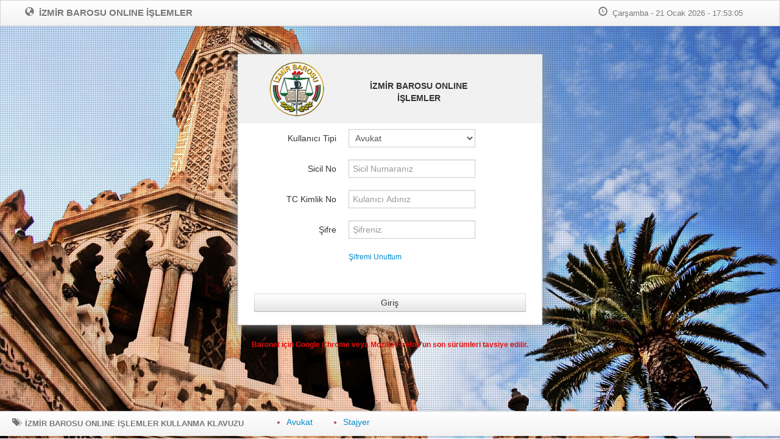

--- FILE ---
content_type: text/html; charset=UTF-8
request_url: https://baronet.izmirbarosu.org.tr/login
body_size: 2452
content:
<!DOCTYPE html>
<html lang="tr-TR">
    <head>
        <meta http-equiv="Content-Type" content="text/html; charset=UTF-8">
        <meta charset="UTF-8">
        <meta http-equiv="Cache-Control" content="no-cache, no-store, must-revalidate" />
        <meta http-equiv="cache-control" content="max-age=0" />
        <meta http-equiv="Pragma" content="no-cache" />
        <meta http-equiv="Expires" content="0" />
        <title>Baronet - İZMİR BAROSU ONLINE İŞLEMLER</title>

        <!-- ============    CSS    ================= -->
        <link href="https://baronet.izmirbarosu.org.tr/assets/css/normalize.css" rel="stylesheet">
        <link href="https://baronet.izmirbarosu.org.tr/assets/css/bootstrap.min.css" rel="stylesheet">
        <link href="https://baronet.izmirbarosu.org.tr/assets/css/bootstrap-glyphicons.css" rel="stylesheet">
        <link href="https://baronet.izmirbarosu.org.tr/assets/css/index.css" rel="stylesheet">

        <!-- ============ Extra CSS ================= -->
        <link href="https://baronet.izmirbarosu.org.tr/assets/css/jquery-ui.css?v=4636780438879179" rel="stylesheet">
        <link href="https://baronet.izmirbarosu.org.tr/assets/css/login.css?v=8443959184343366" rel="stylesheet">
        <link href="https://baronet.izmirbarosu.org.tr/assets/css/jquery.vegas.min.css?v=4198722326120796" rel="stylesheet">
    
        <link rel="shortcut icon" href="https://baronet.izmirbarosu.org.tr/assets/img/favicon.ico" />
    </head>
    <body onload="javascript:try {window.history.forward();} catch (e) {}">
        <script type='text/javascript'>
            try {window.history.forward();} catch (e) {}
        </script>
    <div class="navbar">
        <div class="navbar-inner">
            <div class="container-fluid">
                <a class="brand" href="./login" style="font-size: 15px;"><span class="glyphicon glyphicon-globe"></span>&nbsp; <strong>İZMİR BAROSU ONLINE İŞLEMLER</strong></a>
                <div class="nav-collapse collapse">
                        <div class="pull-right">
                            <a class="brand" href="./login" style="font-size: 15px;"><span class="glyphicon glyphicon-time">&nbsp;&nbsp;</span><small id="tarih"></small></a>
                        </div>
                </div>
            </div>
        </div>
    </div>

    <div class="row-fluid">
        <div class="span12">
            <div class="span6" style="background-color: #fff;width: 500px; position:relative; margin-left: -250px; margin-top: 2%; left:50%; border: dotted 2px #ddd;box-shadow: 0 0 20px #999; -moz-box-shadow: 0 0 20px #999; -webkit-box-shadow: 0 0 20px #999;">
                <div class="area">
                    <form class="form-horizontal" action="https://baronet.izmirbarosu.org.tr/login/send" method="POST" style="background-color: #fff;">
                        <div class="heading" style="padding: 10px 10px 20px 50px; margin-bottom: 10px; background-color: #F1F1F1; border-bottom: 1px dotted #ddd;">
                            <img style="width:90px; height: 90px; padding-bottom: 10px;" src="https://baronet.izmirbarosu.org.tr/assets/img/baro.png" class="img-circle" alt="İZMİR BAROSU">
                            <div style="margin-top: -80px; margin-left: 120px; width: 250px; text-align: center;"><h5>İZMİR BAROSU ONLINE<br>İŞLEMLER</h5></div>
                        </div>
                        <div class="control-group">
                            <label class="control-label" for="inputKullaniciTip">Kullanıcı Tipi</label>
                            <div class="controls">
                                <select class="input-small span8" name="inputKullaniciTip" id="inputKullaniciTip" onchange='kontrol(this.value)' >
                                <option value='1'>Avukat</option><option value='2'>Stajyer</option><option value='3'>Mahkeme</option><option value='6'>Sulh Ceza Hakimliği</option><option value='4'>Savcılık</option><option value='5'>Kolluk</option>                                </select>
                            </div>
                        </div>
                        <div id="sicil_display" class="control-group">
                            <label class="control-label" for="inputSicilNo">Sicil No</label>
                            <div class="controls">
                                <input type="text" class="input-small span8" name="inputSicilNo"  id="inputSicilNo" placeholder="Sicil Numaranız">
                            </div>
                        </div>
                        <div class="control-group">
                            <label id="userNameLabel" class="control-label" for="inputUsername">TC Kimlik No</label>
                            <div class="controls">
                                <input type="text" class="input-small span8" name="inputUsername" id="inputUsername" placeholder="Kulanıcı Adınız">
                            </div>
                        </div>
                        <div class="control-group">
                            <label class="control-label" for="inputPassword">Şifre</label>
                            <div class="controls">
                                <input type="password" class="input-small span8" name="inputPassword" id="inputPassword" placeholder="Şifreniz">
                            </div>
                        </div>
                        <div class="control-group">
                            <label class="control-label" for="inputLostPassword"></label>
                            <div class="controls">
                                <a href="https://baronet.izmirbarosu.org.tr/lostpasswd">Şifremi Unuttum</a>
                            </div>
                        </div>   
                        <div class="control-group"> 
                            <label class="control-label" for="recaptcha"></label>
                            <div class="controls" style="text-align: center;">
                            <div class='captcha' style='text-align: center;' data-sitekey='0x4AAAAAAA6BhzVAHi-9pCHN'></div>                            </div>
                        </div>                                              
                        <div class="control-group" style="text-align: center;">
                                <button type="submit" class="btn btn-default" style="width: 90%;">Giriş</button>
                        </div>
                    </form>
                </div>
            </div>
        </div>
        <div class="span12" style="width: 500px; position:relative; margin-left: -250px; left:50%; text-align: center; line-height: 15px;">
            <span style="display: block; color: #ddd; line-height: 25px;">.</span>
                        <span style="display: block; color: #e50c0b; font-weight: bold;">Baronet için <a style="color: #e50c0b;" target="_blank" href="http://www.google.com/intl/tr/chrome/">Google Chrome</a> veya <a style="color: #e50c0b;" target="_blank" href="http://www.mozilla.org/tr/firefox/new/">Mozilla Firefox</a>'un son sürümleri tavsiye edilir.</span>
                        <span style="display: block; color: #ddd; line-height: 10px;">.</span>
            <span style="display: block; color: #e50c0b; font-weight: bold;"></span>
                    </div>
    </div>

    <div class="navbar navbar-fixed-bottom" style="height: 30px; margin-bottom: -15px;">
        <div class="navbar-inner" style="height: 30px;">
            <div class="container-fluid" style="height: 30px;">
                <div class="brand" style="font-size: 13px;"><span class="glyphicon glyphicon-tags"></span>&nbsp; <strong>İZMİR BAROSU ONLINE İŞLEMLER KULLANMA KLAVUZU </strong></div>
                <div class="brand" style="font-size: 14px; color: #b94a48;">
                    <ul style="float: left; margin-left: 50px;">
                        <li>
                            <a href="https://baronet.izmirbarosu.org.tr/assets/pdf/avukat.pdf">Avukat</a>
                        </li>
                    </ul>
                                                            <ul style="float: left; margin-left: 50px;">
                        <li>
                            <a href="https://baronet.izmirbarosu.org.tr/assets/pdf/stajyer.pdf">Stajyer</a>
                        </li>
                    </ul>
                                    </div>
            </div>
        </div>
    </div>
    <script type="text/javascript">
        function kontrol(gelen)
        {
            if ((gelen == 1) || (gelen == 2))

            {
                document.getElementById('userNameLabel').innerHTML = 'TC Kimlik No';
                document.getElementById("sicil_display").style.display = '';
                document.getElementById('inputSicilNo').value = "";
            }
            else
            {
                document.getElementById('userNameLabel').innerHTML = 'Kullanıcı Adı';
                document.getElementById("sicil_display").style.display = 'none';
                document.getElementById('inputSicilNo').value = "1";
            }
        }
    </script>

        <!-- ============    Js    ================= -->
        <script src="https://baronet.izmirbarosu.org.tr/assets/js/tarih.js"></script>
        <script src="https://baronet.izmirbarosu.org.tr/assets/js/jquery-1.11.0.min.js"></script>
        <script src="https://baronet.izmirbarosu.org.tr/assets/js/ddaccordion.js"></script>
        <script src="https://baronet.izmirbarosu.org.tr/assets/js/index.js"></script>

        <input id="current_url" type="hidden" value="https://baronet.izmirbarosu.org.tr/index.php/login" />
        <input id="base_url" type="hidden" value="https://baronet.izmirbarosu.org.tr/" />
        <!-- ============ Extra Js ================= -->
        <script src="https://baronet.izmirbarosu.org.tr/assets/js/jquery-ui-1.10.3.custom.min.js?v=5730585661641536"></script>
        <script src="https://baronet.izmirbarosu.org.tr/assets/js/sdd-util.js?v=0500735708984037"></script>
        <script src="https://baronet.izmirbarosu.org.tr/assets/js/jquery.vegas.min.js?v=3345856911643448"></script>
        <script src="https://baronet.izmirbarosu.org.tr/assets/js/duyuru.js?v=6562435234836796"></script>
        <script src="https://baronet.izmirbarosu.org.tr/assets/js/login.js?v=7979860212068822"></script>
        </body>
</html>



--- FILE ---
content_type: text/css
request_url: https://baronet.izmirbarosu.org.tr/assets/css/index.css
body_size: 1587
content:
/* BARONET INDEX.CSS */

* {
    -webkit-border-radius: 0 !important;
    -moz-border-radius: 0 !important;
    border-radius: 0 !important;
}
* {
    .border-radius(0) !important;
}

.container
{
    position: absolute;
    width:978px;  
    left:0;
    right:0;
    margin-top: 10px;
    margin-left:auto;
    margin-right:auto;
    padding: 10px 5px 5px 5px;
    border: dotted #f4f4f4 2px;
    box-shadow:inset 0 0 10px #c6c6c6;
    -moz-box-shadow:inset 0 0 10px #c6c6c6;
    -webkit-box-shadow:inset 0 0 10px #c6c6c6;
}
.head
{
    height: 117px;
    width: 100%;
    position: relative;
    background-image: url("../img/banner.gif");
}
.menu
{
    width: 203px; 
    height: 470px; 
    margin-top: 5px; 
    padding-top:-50px; 
    float: left; 
    position: relative;
}
.content
{
    width: 769px; 
    height: 470px; 
    margin-top: 5px; 
    margin-left: 5px; 
    padding-top:-50px; 
    float: left;
    position: relative;
    background: #e6e6e6; /* Old browsers */
}
.footer
{
    padding-top: 5px;
    width: 100%; 
    height: 15px; 
    margin-top: 5px;
    float: left; 
    position: relative;
    text-align: center;
    font-weight: bold;
    font-size: 10px;
    line-height: 10px;

    background: #eeeeee; /* Old browsers */
    background: -moz-linear-gradient(top,  #eeeeee 0%, #cccccc 100%); /* FF3.6+ */
    background: -webkit-gradient(linear, left top, left bottom, color-stop(0%,#eeeeee), color-stop(100%,#cccccc)); /* Chrome,Safari4+ */
    background: -webkit-linear-gradient(top,  #eeeeee 0%,#cccccc 100%); /* Chrome10+,Safari5.1+ */
    background: -o-linear-gradient(top,  #eeeeee 0%,#cccccc 100%); /* Opera 11.10+ */
    background: -ms-linear-gradient(top,  #eeeeee 0%,#cccccc 100%); /* IE10+ */
    background: linear-gradient(to bottom,  #eeeeee 0%,#cccccc 100%); /* W3C */
    filter: progid:DXImageTransform.Microsoft.gradient( startColorstr='#eeeeee', endColorstr='#cccccc',GradientType=0 ); /* IE6-9 */
}

div .title li
{
    list-style: none;
    padding-top: 53px;
    padding-left: 130px;
    font-size: 19px;
}

.container .info
{
    position: absolute;
    top: 37px;
}

.container .resim
{
    position: absolute;
    top: 37px;
}

.container .resim li
{
    list-style: none;
    text-align: right;
    font-weight:bold;
    font-size: 13px;
}

.container .info li
{
    list-style: none;
    text-align: right;
    font-weight:bold;
    font-size: 13px;
}

.container .info .version
{
    color: #cf0504;
}

#tarih
{
    font-weight:normal;
}

.top_menu
{
    position: absolute;
    top: 25px;
    right: 18px;
}

.top_menu li
{
    list-style: none;
    text-align: left;
    float: right;
}

.container .sdd_logout a
{
    float: right;
    display: inline;
    padding: 4px 4px;
    color: #000;
    line-height: 10px;
    background-repeat: repeat-x;
    text-decoration: none;
    font-size: 12px;
}
.container .sdd_logout a:hover
{
    opacity: .6;
}

.expandable
{
    line-height: 15px;
}
.arrowlistmenu{
    width: 200px; /*width of accordion menu*/
    margin-left:3px;
    font-family:Verdana;
}
li{
    line-height: 15px;
}
.arrowlistmenu .menuheader{ /*CSS class for menu headers in general (expanding or not!)*/
    font-size:11px;
    background-color: #868B99;
    margin-bottom: 3px; /*bottom spacing between header and rest of content*/
    padding: 4px 0 4px 4px; /*header text is indented 10px*/
    cursor: hand;
    cursor: pointer;
}
.arrowlistmenu .menuheader a{
    color:#f0f0f0;
    text-decoration:none;
}
.arrowlistmenu .openheader{ /*CSS class to apply to expandable header when it's expanded*/
    background-color:#FF5555;
}
.arrowlistmenu .openheader a{ /*CSS class to apply to expandable header when it's expanded*/
    color:#f0f0f0;
}
.arrowlistmenu ul{ /*CSS for UL of each sub menu*/
    list-style-type: none;
    margin: 0;
    padding: 0;
    margin-bottom: 3px; /*bottom spacing between each UL and rest of content*/
}

.arrowlistmenu ul li{
    padding-bottom: 0px; /*bottom spacing between menu items*/
}

.arrowlistmenu ul li a{
    color: #cf0504;
    display: block;
    padding: 2px 0;
    padding-left: 19px; /*link text is indented 19px*/
    text-decoration: none;
    border-bottom: 1px solid #dadada;
    background: url(../img/arrowbullet.png) no-repeat center left;
}

.arrowlistmenu ul li a:visited{
    color: #A70303;
}

.arrowlistmenu ul li a:hover{ /*hover state CSS*/
    color: #A70303;
    background-color: #F3F3F3;
}

/* Preloader */
#preloader {
	position:absolute;
	top:0;
	left:0;
	right:0;
	bottom:0;
	z-index:999; /* makes sure it stays on top */
        background-color: rgb(0, 0, 0);
        background: rgba(0, 0, 0, .5);
        cursor: wait;
}

#status, .status {
	width:300px;
	height:80px;
	position:absolute;
	left:50%; /* centers the loading animation horizontally one the screen */
	top:40%; /* centers the loading animation vertically one the screen */
	background-image:url(../img/status.gif); /* path to your loading animation */
	background-repeat:no-repeat;
	background-position:center 10px;
	margin:-40px 0 0 -150px; /* is width and height divided by two */
        text-align: center;
        background-color: #fff;
        border: dotted 2px #ddd;
        -webkit-border-radius: 10px;
        -moz-border-radius: 10px;
        border-radius: 10px;
        box-shadow:inset 0 0 10px #c6c6c6;
        -moz-box-shadow:inset 0 0 10px #c6c6c6;
        -webkit-box-shadow:inset 0 0 10px #c6c6c6;
        filter: Alpha(Opacity=100);
}

#status_text {
	margin-top: 50px;
        font-size: 10px;
}

table.display td.right {
    text-align: right;
}

--- FILE ---
content_type: text/css
request_url: https://baronet.izmirbarosu.org.tr/assets/css/jquery-ui.css?v=4636780438879179
body_size: 4960
content:
.ui-helper-hidden-accessible{clip:rect(1px,1px,1px,1px);left:-99999999px;position:absolute!important;}.ui-helper-reset{border:0;font-size:11px;line-height:1.3;list-style:none;margin:0;outline:0;padding:0;text-decoration:none;}.ui-helper-clearfix:after{clear:both;content:".";display:block;height:0;visibility:hidden;}* html .ui-helper-clearfix{height:1%;}.ui-helper-zfix{filter:Alpha(Opacity=0);height:100%;left:0;opacity:0;position:absolute;top:0;width:100%;}.ui-state-disabled{cursor:default!important;}.ui-icon{background-image:url(images/ui-icons_222222_256x240.png);background-repeat:no-repeat;display:block;height:16px;overflow:hidden;text-indent:-99999px;width:16px;}.ui-widget-overlay{background:#aaa url(images/ui-bg_flat_0_aaaaaa_40x100.png) 50% 50% repeat-x;filter:Alpha(Opacity=30);height:100%;left:0;opacity:.30;position:absolute;top:0;width:100%;}.ui-accordion .ui-accordion-header{cursor:pointer;margin-top:1px;position:relative;zoom:1;}.ui-accordion .ui-accordion-li-fix{display:inline;}.ui-accordion .ui-accordion-header-active{border-bottom:0!important;}.ui-accordion .ui-accordion-header a{display:block;font-size:11px;padding:.5em .5em .5em .7em;}.ui-accordion-icons .ui-accordion-header a{padding-left:2.2em;}.ui-accordion .ui-accordion-header .ui-icon{left:.5em;margin-top:-8px;position:absolute;top:50%;}.ui-accordion .ui-accordion-content{border-top:0;display:none;margin-bottom:2px;margin-top:-2px;overflow:auto;padding:1em 2.2em;position:relative;top:1px;zoom:1;}.ui-autocomplete{cursor:default;position:absolute;}* html .ui-autocomplete{width:1px;}.ui-menu{display:block;float:left;list-style:none;margin:0;padding:2px;}.ui-menu .ui-menu{margin-top:-3px;}.ui-menu .ui-menu-item{clear:left;float:left;margin:0;padding:0;width:100%;zoom:1;}.ui-menu .ui-menu-item a{display:block;line-height:1.5;padding:.2em .4em;text-decoration:none;zoom:1;}.ui-menu .ui-menu-item a.ui-state-hover,.ui-menu .ui-menu-item a.ui-state-active{font-weight:400;margin:-1px;}.ui-button{cursor:pointer;display:inline-block;margin-right:.1em;overflow:visible;padding:0;position:relative;text-align:center;text-decoration:none!important;zoom:1;}.ui-button-icon-only{width:2.2em;}button.ui-button-icon-only{width:2.4em;}.ui-button-icons-only{width:3.4em;}button.ui-button-icons-only{width:3.7em;}.ui-button .ui-button-text{display:block;line-height:1.4;}.ui-button-icon-only .ui-button-text,.ui-button-icons-only .ui-button-text{padding:.4em;text-indent:-9999999px;}.ui-button-text-icon-primary .ui-button-text,.ui-button-text-icons .ui-button-text{padding:.4em 1em .4em 2.1em;}.ui-button-text-icon-secondary .ui-button-text,.ui-button-text-icons .ui-button-text{padding:.4em 2.1em .4em 1em;}.ui-button-text-icons .ui-button-text{padding-left:2.1em;padding-right:2.1em;}.ui-button-icon-only .ui-icon,.ui-button-text-icon-primary .ui-icon,.ui-button-text-icon-secondary .ui-icon,.ui-button-text-icons .ui-icon,.ui-button-icons-only .ui-icon{margin-top:-8px;position:absolute;top:50%;}.ui-button-icon-only .ui-icon{left:50%;margin-left:-8px;}.ui-button-text-icon-primary .ui-button-icon-primary,.ui-button-text-icons .ui-button-icon-primary,.ui-button-icons-only .ui-button-icon-primary{left:.5em;}.ui-buttonset{margin-right:7px;}.ui-buttonset .ui-button{margin-left:0;margin-right:-.3em;}button.ui-button::-moz-focus-inner{border:0;padding:0;}.ui-datepicker{display:none;padding:.2em .2em 0;width:17em;}.ui-datepicker .ui-datepicker-header{padding:.2em 0;position:relative;}.ui-datepicker .ui-datepicker-prev,.ui-datepicker .ui-datepicker-next{height:1.8em;position:absolute;top:2px;width:1.8em;}.ui-datepicker .ui-datepicker-prev-hover,.ui-datepicker .ui-datepicker-next-hover{top:1px;}.ui-datepicker .ui-datepicker-prev{left:2px;}.ui-datepicker .ui-datepicker-next{right:2px;}.ui-datepicker .ui-datepicker-prev-hover{left:1px;}.ui-datepicker .ui-datepicker-next-hover{right:1px;}.ui-datepicker .ui-datepicker-prev span,.ui-datepicker .ui-datepicker-next span{display:block;left:50%;margin-left:-8px;margin-top:-8px;position:absolute;top:50%;}.ui-datepicker .ui-datepicker-title{line-height:1.8em;margin:0 2.3em;text-align:center;}.ui-datepicker .ui-datepicker-title select{font-size:11px;margin:1px 0;}.ui-datepicker select.ui-datepicker-month{width:80px;}.ui-datepicker select.ui-datepicker-year{width:60px;}.ui-datepicker table{border-collapse:collapse;font-size:11px;margin:0 0 .4em;width:100%;}.ui-datepicker th{border:0;font-weight:700;padding:.7em .3em;text-align:center;}.ui-datepicker td{border:0;padding:1px;}.ui-datepicker td span,.ui-datepicker td a{display:block;padding:.2em;text-align:right;text-decoration:none;}.ui-datepicker .ui-datepicker-buttonpane{background-image:none;border-bottom:0;border-left:0;border-right:0;margin:.7em 0 0;padding:0 .2em;}.ui-datepicker .ui-datepicker-buttonpane button{cursor:pointer;float:right;margin:.5em .2em .4em;overflow:visible;padding:.2em .6em .3em;width:auto;}.ui-datepicker.ui-datepicker-multi{width:auto;}.ui-datepicker-multi .ui-datepicker-group table{margin:0 auto .4em;width:95%;}.ui-datepicker-multi-2 .ui-datepicker-group{width:50%;}.ui-datepicker-multi-3 .ui-datepicker-group{width:33.3%;}.ui-datepicker-multi-4 .ui-datepicker-group{width:25%;}.ui-datepicker-multi .ui-datepicker-buttonpane{clear:left;}.ui-datepicker-row-break{clear:both;font-size:0;width:100%;}.ui-datepicker-rtl{direction:rtl;}.ui-datepicker-rtl .ui-datepicker-prev{left:auto;right:2px;}.ui-datepicker-rtl .ui-datepicker-next{left:2px;right:auto;}.ui-datepicker-rtl .ui-datepicker-prev:hover{left:auto;right:1px;}.ui-datepicker-rtl .ui-datepicker-next:hover{left:1px;right:auto;}.ui-datepicker-rtl .ui-datepicker-buttonpane{clear:right;}.ui-datepicker-cover{display:block;filter:mask();height:200px;left:-4px;position:absolute;top:-4px;width:200px;z-index:-1;}.ui-dialog{overflow:hidden;padding:.2em;position:absolute;width:300px;}.ui-dialog .ui-dialog-titlebar{font-size:.8em;padding:.5em 1em .3em;position:relative;}.ui-dialog .ui-dialog-title{float:left;margin:.1em 16px .2em 0;}.ui-dialog .ui-dialog-titlebar-close{height:18px;margin:-10px 0 0;padding:1px;position:absolute;right:.3em;top:50%;width:19px;}.ui-dialog .ui-dialog-titlebar-close span{display:block;margin:-8px;}.ui-dialog .ui-dialog-titlebar-close:hover,.ui-dialog .ui-dialog-titlebar-close:focus{padding:0;}.ui-dialog .ui-dialog-content{background:none;border:0;overflow:auto;padding:.5em 1em;position:relative;zoom:1;}.ui-dialog .ui-dialog-buttonpane{background-image:none;border-width:1px 0 0;margin:.5em 0 0;padding:.3em 1em .5em .4em;text-align:left;}.ui-dialog .ui-dialog-buttonpane button{cursor:pointer;font-size:.8em;margin:.5em .4em .5em 0;}.ui-dialog .ui-resizable-se{bottom:3px;height:14px;right:3px;width:14px;}.ui-draggable .ui-dialog-titlebar{cursor:move;}.ui-progressbar{height:2em;text-align:left;}.ui-progressbar .ui-progressbar-value{height:100%;margin:-1px;}.ui-resizable{position:relative;}.ui-resizable-handle{display:block;font-size:.1px;position:absolute;z-index:99999;}.ui-resizable-n{cursor:n-resize;height:7px;left:0;top:-5px;width:100%;}.ui-resizable-s{bottom:-5px;cursor:s-resize;height:7px;left:0;width:100%;}.ui-resizable-e{cursor:e-resize;height:100%;right:-5px;top:0;width:7px;}.ui-resizable-w{cursor:w-resize;height:100%;left:-5px;top:0;width:7px;}.ui-resizable-se{bottom:1px;cursor:se-resize;height:12px;right:1px;width:12px;}.ui-resizable-sw{bottom:-5px;cursor:sw-resize;height:9px;left:-5px;width:9px;}.ui-resizable-nw{cursor:nw-resize;height:9px;left:-5px;top:-5px;width:9px;}.ui-resizable-ne{cursor:ne-resize;height:9px;right:-5px;top:-5px;width:9px;}.ui-selectable-helper{border:1px dotted #000;position:absolute;z-index:100;}.ui-slider{position:relative;text-align:left;}.ui-slider .ui-slider-handle{cursor:default;height:1.2em;position:absolute;width:1.2em;z-index:2;}.ui-slider .ui-slider-range{background-position:0 0;border:0;display:block;font-size:11px;position:absolute;z-index:1;}.ui-slider-horizontal{height:.8em;}.ui-slider-horizontal .ui-slider-handle{margin-left:-.6em;top:-.3em;}.ui-slider-horizontal .ui-slider-range{height:100%;top:0;}.ui-slider-horizontal .ui-slider-range-min{left:0;}.ui-slider-horizontal .ui-slider-range-max{right:0;}.ui-slider-vertical{height:100px;width:.8em;}.ui-slider-vertical .ui-slider-handle{left:-.3em;margin-bottom:-.6em;margin-left:0;}.ui-slider-vertical .ui-slider-range{left:0;width:100%;}.ui-slider-vertical .ui-slider-range-min{bottom:0;}.ui-slider-vertical .ui-slider-range-max{top:0;}.ui-tabs{padding:.2em;position:relative;zoom:1;}.ui-tabs .ui-tabs-nav{margin:0;padding:.2em .2em 0;}.ui-tabs .ui-tabs-nav li{border-bottom:0!important;float:left;list-style:none;margin:0 .2em 1px 0;padding:0;position:relative;top:1px;white-space:nowrap;}.ui-tabs .ui-tabs-nav li a{float:left;padding:.5em 1em;text-decoration:none;}.ui-tabs .ui-tabs-nav li.ui-tabs-selected{margin-bottom:0;padding-bottom:1px;}.ui-tabs .ui-tabs-nav li.ui-tabs-selected a,.ui-tabs .ui-tabs-nav li.ui-state-disabled a,.ui-tabs .ui-tabs-nav li.ui-state-processing a{cursor:text;}.ui-tabs .ui-tabs-nav li a,.ui-tabs.ui-tabs-collapsible .ui-tabs-nav li.ui-tabs-selected a{cursor:pointer;}.ui-tabs .ui-tabs-panel{background:none;border-width:0;display:block;padding:1em 1.4em;}.ui-tabs .ui-tabs-hide{display:none!important;}.ui-widget .ui-widget{font-size:11px;}.ui-widget-content{background:#fff url(images/ui-bg_flat_75_ffffff_40x100.png) 50% 50% repeat-x;border:1px solid #aaa;color:#222;}.ui-widget-header{background:#ccc url(images/ui-bg_highlight-soft_75_cccccc_1x100.png) 50% 50% repeat-x;border:1px solid #aaa;color:#222;font-weight:700;}.ui-state-default,.ui-widget-content .ui-state-default,.ui-widget-header .ui-state-default{background:#e6e6e6 url(images/ui-bg_glass_75_e6e6e6_1x400.png) 50% 50% repeat-x;border:1px solid #d3d3d3;color:#555;font-weight:400;}.ui-state-default a,.ui-state-default a:link,.ui-state-default a:visited{color:#555;text-decoration:none;}.ui-state-hover,.ui-widget-content .ui-state-hover,.ui-widget-header .ui-state-hover,.ui-state-focus,.ui-widget-content .ui-state-focus,.ui-widget-header .ui-state-focus{background:#dadada url(images/ui-bg_glass_75_dadada_1x400.png) 50% 50% repeat-x;border:1px solid #999;color:#212121;font-weight:400;}.ui-state-active,.ui-widget-content .ui-state-active,.ui-widget-header .ui-state-active{background:#fff url(images/ui-bg_glass_65_ffffff_1x400.png) 50% 50% repeat-x;border:1px solid #aaa;color:#212121;font-weight:400;}.ui-widget :active{outline:none;}.ui-state-highlight,.ui-widget-content .ui-state-highlight,.ui-widget-header .ui-state-highlight{background:#fbf9ee url(images/ui-bg_glass_55_fbf9ee_1x400.png) 50% 50% repeat-x;border:1px solid #fcefa1;color:#363636;}.ui-state-highlight a,.ui-widget-content .ui-state-highlight a,.ui-widget-header .ui-state-highlight a{color:#363636;}.ui-state-error,.ui-widget-content .ui-state-error,.ui-widget-header .ui-state-error{background:#fef1ec url(images/ui-bg_glass_95_fef1ec_1x400.png) 50% 50% repeat-x;border:1px solid #cd0a0a;color:#cd0a0a;}.ui-priority-primary,.ui-widget-content .ui-priority-primary,.ui-widget-header .ui-priority-primary{font-weight:700;}.ui-priority-secondary,.ui-widget-content .ui-priority-secondary,.ui-widget-header .ui-priority-secondary{filter:Alpha(Opacity=70);font-weight:400;opacity:.7;}.ui-state-disabled,.ui-widget-content .ui-state-disabled,.ui-widget-header .ui-state-disabled{background-image:none;filter:Alpha(Opacity=35);opacity:.35;}.ui-state-default .ui-icon{background-image:url(images/ui-icons_888888_256x240.png);}.ui-state-highlight .ui-icon{background-image:url(images/ui-icons_2e83ff_256x240.png);}.ui-state-error .ui-icon,.ui-state-error-text .ui-icon{background-image:url(images/ui-icons_cd0a0a_256x240.png);}.ui-icon-carat-1-n{background-position:0 0;}.ui-icon-carat-1-ne{background-position:-16px 0;}.ui-icon-carat-1-e{background-position:-32px 0;}.ui-icon-carat-1-se{background-position:-48px 0;}.ui-icon-carat-1-s{background-position:-64px 0;}.ui-icon-carat-1-sw{background-position:-80px 0;}.ui-icon-carat-1-w{background-position:-96px 0;}.ui-icon-carat-1-nw{background-position:-112px 0;}.ui-icon-carat-2-n-s{background-position:-128px 0;}.ui-icon-carat-2-e-w{background-position:-144px 0;}.ui-icon-triangle-1-n{background-position:0 -16px;}.ui-icon-triangle-1-ne{background-position:-16px -16px;}.ui-icon-triangle-1-e{background-position:-32px -16px;}.ui-icon-triangle-1-se{background-position:-48px -16px;}.ui-icon-triangle-1-s{background-position:-64px -16px;}.ui-icon-triangle-1-sw{background-position:-80px -16px;}.ui-icon-triangle-1-w{background-position:-96px -16px;}.ui-icon-triangle-1-nw{background-position:-112px -16px;}.ui-icon-triangle-2-n-s{background-position:-128px -16px;}.ui-icon-triangle-2-e-w{background-position:-144px -16px;}.ui-icon-arrow-1-n{background-position:0 -32px;}.ui-icon-arrow-1-ne{background-position:-16px -32px;}.ui-icon-arrow-1-e{background-position:-32px -32px;}.ui-icon-arrow-1-se{background-position:-48px -32px;}.ui-icon-arrow-1-s{background-position:-64px -32px;}.ui-icon-arrow-1-sw{background-position:-80px -32px;}.ui-icon-arrow-1-w{background-position:-96px -32px;}.ui-icon-arrow-1-nw{background-position:-112px -32px;}.ui-icon-arrow-2-n-s{background-position:-128px -32px;}.ui-icon-arrow-2-ne-sw{background-position:-144px -32px;}.ui-icon-arrow-2-e-w{background-position:-160px -32px;}.ui-icon-arrow-2-se-nw{background-position:-176px -32px;}.ui-icon-arrowstop-1-n{background-position:-192px -32px;}.ui-icon-arrowstop-1-e{background-position:-208px -32px;}.ui-icon-arrowstop-1-s{background-position:-224px -32px;}.ui-icon-arrowstop-1-w{background-position:-240px -32px;}.ui-icon-arrowthick-1-n{background-position:0 -48px;}.ui-icon-arrowthick-1-ne{background-position:-16px -48px;}.ui-icon-arrowthick-1-e{background-position:-32px -48px;}.ui-icon-arrowthick-1-se{background-position:-48px -48px;}.ui-icon-arrowthick-1-s{background-position:-64px -48px;}.ui-icon-arrowthick-1-sw{background-position:-80px -48px;}.ui-icon-arrowthick-1-w{background-position:-96px -48px;}.ui-icon-arrowthick-1-nw{background-position:-112px -48px;}.ui-icon-arrowthick-2-n-s{background-position:-128px -48px;}.ui-icon-arrowthick-2-ne-sw{background-position:-144px -48px;}.ui-icon-arrowthick-2-e-w{background-position:-160px -48px;}.ui-icon-arrowthick-2-se-nw{background-position:-176px -48px;}.ui-icon-arrowthickstop-1-n{background-position:-192px -48px;}.ui-icon-arrowthickstop-1-e{background-position:-208px -48px;}.ui-icon-arrowthickstop-1-s{background-position:-224px -48px;}.ui-icon-arrowthickstop-1-w{background-position:-240px -48px;}.ui-icon-arrowreturnthick-1-w{background-position:0 -64px;}.ui-icon-arrowreturnthick-1-n{background-position:-16px -64px;}.ui-icon-arrowreturnthick-1-e{background-position:-32px -64px;}.ui-icon-arrowreturnthick-1-s{background-position:-48px -64px;}.ui-icon-arrowreturn-1-w{background-position:-64px -64px;}.ui-icon-arrowreturn-1-n{background-position:-80px -64px;}.ui-icon-arrowreturn-1-e{background-position:-96px -64px;}.ui-icon-arrowreturn-1-s{background-position:-112px -64px;}.ui-icon-arrowrefresh-1-w{background-position:-128px -64px;}.ui-icon-arrowrefresh-1-n{background-position:-144px -64px;}.ui-icon-arrowrefresh-1-e{background-position:-160px -64px;}.ui-icon-arrowrefresh-1-s{background-position:-176px -64px;}.ui-icon-arrow-4{background-position:0 -80px;}.ui-icon-arrow-4-diag{background-position:-16px -80px;}.ui-icon-extlink{background-position:-32px -80px;}.ui-icon-newwin{background-position:-48px -80px;}.ui-icon-refresh{background-position:-64px -80px;}.ui-icon-shuffle{background-position:-80px -80px;}.ui-icon-transfer-e-w{background-position:-96px -80px;}.ui-icon-transferthick-e-w{background-position:-112px -80px;}.ui-icon-folder-collapsed{background-position:0 -96px;}.ui-icon-folder-open{background-position:-16px -96px;}.ui-icon-document{background-position:-32px -96px;}.ui-icon-document-b{background-position:-48px -96px;}.ui-icon-note{background-position:-64px -96px;}.ui-icon-mail-closed{background-position:-80px -96px;}.ui-icon-mail-open{background-position:-96px -96px;}.ui-icon-suitcase{background-position:-112px -96px;}.ui-icon-comment{background-position:-128px -96px;}.ui-icon-person{background-position:-144px -96px;}.ui-icon-print{background-position:-160px -96px;}.ui-icon-trash{background-position:-176px -96px;}.ui-icon-locked{background-position:-192px -96px;}.ui-icon-unlocked{background-position:-208px -96px;}.ui-icon-bookmark{background-position:-224px -96px;}.ui-icon-tag{background-position:-240px -96px;}.ui-icon-home{background-position:0 -112px;}.ui-icon-flag{background-position:-16px -112px;}.ui-icon-calendar{background-position:-32px -112px;}.ui-icon-cart{background-position:-48px -112px;}.ui-icon-pencil{background-position:-64px -112px;}.ui-icon-clock{background-position:-80px -112px;}.ui-icon-disk{background-position:-96px -112px;}.ui-icon-calculator{background-position:-112px -112px;}.ui-icon-zoomin{background-position:-128px -112px;}.ui-icon-zoomout{background-position:-144px -112px;}.ui-icon-search{background-position:-160px -112px;}.ui-icon-wrench{background-position:-176px -112px;}.ui-icon-gear{background-position:-192px -112px;}.ui-icon-heart{background-position:-208px -112px;}.ui-icon-star{background-position:-224px -112px;}.ui-icon-link{background-position:-240px -112px;}.ui-icon-cancel{background-position:0 -128px;}.ui-icon-plus{background-position:-16px -128px;}.ui-icon-plusthick{background-position:-32px -128px;}.ui-icon-minus{background-position:-48px -128px;}.ui-icon-minusthick{background-position:-64px -128px;}.ui-icon-close{background-position:-80px -128px;}.ui-icon-closethick{background-position:-96px -128px;}.ui-icon-key{background-position:-112px -128px;}.ui-icon-lightbulb{background-position:-128px -128px;}.ui-icon-scissors{background-position:-144px -128px;}.ui-icon-clipboard{background-position:-160px -128px;}.ui-icon-copy{background-position:-176px -128px;}.ui-icon-contact{background-position:-192px -128px;}.ui-icon-image{background-position:-208px -128px;}.ui-icon-video{background-position:-224px -128px;}.ui-icon-script{background-position:-240px -128px;}.ui-icon-alert{background-position:0 -144px;}.ui-icon-info{background-position:-16px -144px;}.ui-icon-notice{background-position:-32px -144px;}.ui-icon-help{background-position:-48px -144px;}.ui-icon-check{background-position:-64px -144px;}.ui-icon-bullet{background-position:-80px -144px;}.ui-icon-radio-off{background-position:-96px -144px;}.ui-icon-radio-on{background-position:-112px -144px;}.ui-icon-pin-w{background-position:-128px -144px;}.ui-icon-pin-s{background-position:-144px -144px;}.ui-icon-play{background-position:0 -160px;}.ui-icon-pause{background-position:-16px -160px;}.ui-icon-seek-next{background-position:-32px -160px;}.ui-icon-seek-prev{background-position:-48px -160px;}.ui-icon-seek-end{background-position:-64px -160px;}.ui-icon-stop{background-position:-96px -160px;}.ui-icon-eject{background-position:-112px -160px;}.ui-icon-volume-off{background-position:-128px -160px;}.ui-icon-volume-on{background-position:-144px -160px;}.ui-icon-power{background-position:0 -176px;}.ui-icon-signal-diag{background-position:-16px -176px;}.ui-icon-signal{background-position:-32px -176px;}.ui-icon-battery-0{background-position:-48px -176px;}.ui-icon-battery-1{background-position:-64px -176px;}.ui-icon-battery-2{background-position:-80px -176px;}.ui-icon-battery-3{background-position:-96px -176px;}.ui-icon-circle-plus{background-position:0 -192px;}.ui-icon-circle-minus{background-position:-16px -192px;}.ui-icon-circle-close{background-position:-32px -192px;}.ui-icon-circle-triangle-e{background-position:-48px -192px;}.ui-icon-circle-triangle-s{background-position:-64px -192px;}.ui-icon-circle-triangle-w{background-position:-80px -192px;}.ui-icon-circle-triangle-n{background-position:-96px -192px;}.ui-icon-circle-arrow-e{background-position:-112px -192px;}.ui-icon-circle-arrow-s{background-position:-128px -192px;}.ui-icon-circle-arrow-w{background-position:-144px -192px;}.ui-icon-circle-arrow-n{background-position:-160px -192px;}.ui-icon-circle-zoomin{background-position:-176px -192px;}.ui-icon-circle-zoomout{background-position:-192px -192px;}.ui-icon-circle-check{background-position:-208px -192px;}.ui-icon-circlesmall-plus{background-position:0 -208px;}.ui-icon-circlesmall-minus{background-position:-16px -208px;}.ui-icon-circlesmall-close{background-position:-32px -208px;}.ui-icon-squaresmall-plus{background-position:-48px -208px;}.ui-icon-squaresmall-minus{background-position:-64px -208px;}.ui-icon-squaresmall-close{background-position:-80px -208px;}.ui-icon-grip-dotted-vertical{background-position:0 -224px;}.ui-icon-grip-dotted-horizontal{background-position:-16px -224px;}.ui-icon-grip-solid-vertical{background-position:-32px -224px;}.ui-icon-grip-solid-horizontal{background-position:-48px -224px;}.ui-icon-gripsmall-diagonal-se{background-position:-64px -224px;}.ui-icon-grip-diagonal-se{background-position:-80px -224px;}.ui-corner-all,.ui-corner-top,.ui-corner-left,.ui-corner-tl{-khtml-border-top-left-radius:4px;-moz-border-radius-topleft:4px;-webkit-border-top-left-radius:4px;border-top-left-radius:4px;}.ui-corner-all,.ui-corner-top,.ui-corner-right,.ui-corner-tr{-khtml-border-top-right-radius:4px;-moz-border-radius-topright:4px;-webkit-border-top-right-radius:4px;border-top-right-radius:4px;}.ui-corner-all,.ui-corner-bottom,.ui-corner-left,.ui-corner-bl{-khtml-border-bottom-left-radius:4px;-moz-border-radius-bottomleft:4px;-webkit-border-bottom-left-radius:4px;border-bottom-left-radius:4px;}.ui-corner-all,.ui-corner-bottom,.ui-corner-right,.ui-corner-br{-khtml-border-bottom-right-radius:4px;-moz-border-radius-bottomright:4px;-webkit-border-bottom-right-radius:4px;border-bottom-right-radius:4px;}.ui-widget-shadow{-khtml-border-radius:8px;-moz-border-radius:8px;-webkit-border-radius:8px;background:#aaa url(images/ui-bg_flat_0_aaaaaa_40x100.png) 50% 50% repeat-x;border-radius:8px;filter:Alpha(Opacity=30);margin:-8px 0 0 -8px;opacity:.30;padding:8px;}.paging_two_button .ui-button{cursor:pointer;float:left;}.paging_full_numbers .ui-button{color:#333!important;cursor:pointer;margin:0;padding:2px 6px;}.dataTables_paginate .ui-button{margin-right:-.1em!important;}.paging_full_numbers{width:350px!important;}.dataTables_wrapper .ui-toolbar{padding:5px;}.dataTables_paginate{float:right;text-align:right;width:auto;}.dataTables_info{float:left;padding-top:3px;width:50%;}table.display thead th{cursor:pointer;padding:3px 0 3px 10px;}div.dataTables_wrapper .ui-widget-header{font-weight:400;}table.display thead th div.DataTables_sort_wrapper{padding-right:20px;position:relative;}table.display thead th div.DataTables_sort_wrapper span{margin-top:-8px;position:absolute;right:0;top:50%;}.dataTables_wrapper{clear:both;position:relative;}.dataTables_processing{border:1px solid #ddd;color:#999;font-size:11px;left:50%;margin-left:-125px;padding:2px 0;position:absolute;text-align:center;top:0;width:250px;}.dataTables_length{float:left;width:40%;}.dataTables_filter{float:right;text-align:right;width:50%;}.paginate_disabled_previous,.paginate_enabled_previous,.paginate_disabled_next,.paginate_enabled_next{float:left;height:19px;margin-left:3px;width:19px;}.paginate_disabled_previous{background-image:url(../images/back_disabled.jpg);}.paginate_enabled_previous{background-image:url(../images/back_enabled.jpg);}.paginate_disabled_next{background-image:url(../images/forward_disabled.jpg);}.paginate_enabled_next{background-image:url(../images/forward_enabled.jpg);}table.display{border-collapse:collapse;clear:both;margin:0 auto;width:100%;}table.display tfoot th{font-weight:400;padding:3px 0 3px 10px;}table.display tr.heading2 td{border-bottom:1px solid #aaa;}table.display td{padding:3px 10px;}.sorting_asc{background:url(../images/sort_asc.png) no-repeat center right;}.sorting_desc{background:url(../images/sort_desc.png) no-repeat center right;}.sorting{background:url(../images/sort_both.png) no-repeat center right;}.sorting_asc_disabled{background:url(../images/sort_asc_disabled.png) no-repeat center right;}.sorting_desc_disabled{background:url(../images/sort_desc_disabled.png) no-repeat center right;}.top,.bottom{background-color:#F5F5F5;border:1px solid #CCC;padding:15px;}.top .dataTables_info{float:none;}tfoot input{color:#444;margin:.5em 0;width:100%;}tfoot input.search_init{color:#999;}td.group{background-color:#d1cfd0;border-bottom:2px solid #A19B9E;border-top:2px solid #A19B9E;}td.details{background-color:#d1cfd0;border:2px solid #A19B9E;}.example_alt_pagination div.dataTables_info{width:40%;}.paging_full_numbers a.paginate_button,.paging_full_numbers a.paginate_active{-moz-border-radius:5px;-webkit-border-radius:5px;border:1px solid #aaa;color:#333!important;cursor:pointer;margin:0 3px;padding:2px 5px;}.paging_full_numbers a.paginate_button{background-color:#ddd;}.paging_full_numbers a.paginate_button:hover{background-color:#ccc;text-decoration:none!important;}.paging_full_numbers a.paginate_active{background-color:#99B3FF;}table.display tr.even.row_selected td{background-color:#B0BED9;}table.display tr.odd.row_selected td{background-color:#9FAFD1;}tr.odd td.sorting_1{background-color:#D3D6FF;}tr.odd td.sorting_2{background-color:#DADCFF;}tr.odd td.sorting_3{background-color:#E0E2FF;}tr.even td.sorting_1{background-color:#EAEBFF;}tr.even td.sorting_2{background-color:#F2F3FF;}tr.even td.sorting_3{background-color:#F9F9FF;}tr.odd.gradeA td.sorting_1{background-color:#f5f5f5;}.ex_highlight #example tbody tr.even:hover,#example tbody tr.even td.highlighted{background-color:#ECFFB3;}.ex_highlight #example tbody tr.odd:hover,#example tbody tr.odd td.highlighted{background-color:#E6FF99;}.ui-corner-tl{-moz-border-radius-topleft:4px;-webkit-border-top-left-radius:4px;border-top-left-radius:4px;}.ui-corner-tr{-moz-border-radius-topright:4px;-webkit-border-top-right-radius:4px;border-top-right-radius:4px;}.ui-corner-bl{-moz-border-radius-bottomleft:4px;-webkit-border-bottom-left-radius:4px;border-bottom-left-radius:4px;}.ui-corner-br{-moz-border-radius-bottomright:4px;-webkit-border-bottom-right-radius:4px;border-bottom-right-radius:4px;}.ui-corner-top{-moz-border-radius-topleft:4px;-moz-border-radius-topright:4px;-webkit-border-top-left-radius:4px;-webkit-border-top-right-radius:4px;border-top-left-radius:4px;border-top-right-radius:4px;}.ui-corner-bottom{-moz-border-radius-bottomleft:4px;-moz-border-radius-bottomright:4px;-webkit-border-bottom-left-radius:4px;-webkit-border-bottom-right-radius:4px;border-bottom-left-radius:4px;border-bottom-right-radius:4px;}.ui-corner-right{-moz-border-radius-bottomright:4px;-moz-border-radius-topright:4px;-webkit-border-bottom-right-radius:4px;-webkit-border-top-right-radius:4px;border-bottom-right-radius:4px;border-top-right-radius:4px;}.ui-corner-left{-moz-border-radius-bottomleft:4px;-moz-border-radius-topleft:4px;-webkit-border-bottom-left-radius:4px;-webkit-border-top-left-radius:4px;border-bottom-left-radius:4px;border-top-left-radius:4px;}.ui-corner-all{-moz-border-radius:4px;-webkit-border-radius:4px;border-radius:4px;}.ui-datepicker select.ui-datepicker-month,.ui-datepicker select.ui-datepicker-year{width:49%;}.ui-helper-hidden,.ui-resizable-disabled .ui-resizable-handle,.ui-resizable-autohide .ui-resizable-handle{display:none;}.ui-helper-clearfix,.ui-accordion .ui-accordion-content-active{display:block;}.ui-accordion,.ui-datepicker select.ui-datepicker-month-year{width:100%;}.ui-button-text-only .ui-button-text,input.ui-button{padding:.4em 1em;}.ui-button-text-icon-secondary .ui-button-icon-secondary,.ui-button-text-icons .ui-button-icon-secondary,.ui-button-icons-only .ui-button-icon-secondary,.ui-button-text-icons .ui-button-icon-secondary,.ui-button-icons-only .ui-button-icon-secondary{right:.5em;}.ui-datepicker .ui-datepicker-buttonpane button.ui-datepicker-current,.ui-datepicker-multi .ui-datepicker-group,.ui-datepicker-rtl .ui-datepicker-buttonpane button{float:left;}.ui-datepicker-multi .ui-datepicker-group-last .ui-datepicker-header,.ui-datepicker-multi .ui-datepicker-group-middle .ui-datepicker-header{border-left-width:0;}.ui-datepicker-rtl .ui-datepicker-buttonpane button.ui-datepicker-current,.ui-datepicker-rtl .ui-datepicker-group,.ui-dialog .ui-dialog-buttonpane .ui-dialog-buttonset{float:right;}.ui-datepicker-rtl .ui-datepicker-group-last .ui-datepicker-header,.ui-datepicker-rtl .ui-datepicker-group-middle .ui-datepicker-header{border-left-width:1px;border-right-width:0;}.ui-widget,.ui-widget input,.ui-widget select,.ui-widget textarea,.ui-widget button{font-family:Verdana, Geneva, sans-serif;font-size:11px;}.ui-widget-content a,.ui-widget-header a{color:#222;}.ui-state-hover a,.ui-state-hover a:hover,.ui-state-active a,.ui-state-active a:link,.ui-state-active a:visited{color:#212121;text-decoration:none;}.ui-state-error a,.ui-widget-content .ui-state-error a,.ui-widget-header .ui-state-error a,.ui-state-error-text,.ui-widget-content .ui-state-error-text,.ui-widget-header .ui-state-error-text{color:#cd0a0a;}.ui-widget-content .ui-icon,.ui-widget-header .ui-icon{background-image:url(images/ui-icons_222222_256x240.png);}.ui-state-hover .ui-icon,.ui-state-focus .ui-icon,.ui-state-active .ui-icon{background-image:url(images/ui-icons_454545_256x240.png);}.ui-icon-seek-start,.ui-icon-seek-first{background-position:-80px -160px;}table.display td.center,.dataTables_empty{text-align:center;}table.display tr.odd.gradeA,table.display tr.even.gradeA,table.display tr.odd.gradeC,table.display tr.even.gradeC,table.display tr.odd.gradeX,table.display tr.even.gradeX,table.display tr.odd.gradeU,table.display tr.even.gradeU,tr.odd{background-color:#fff;}tr.even,tr.odd.gradeX td.sorting_1{background-color:#FFF;}.dataTables_scroll,.clear{clear:both;}


--- FILE ---
content_type: text/css
request_url: https://baronet.izmirbarosu.org.tr/assets/css/login.css?v=8443959184343366
body_size: 141
content:
body{
    overflow:hidden;
}
.navbar-fixed-bottom {
    position: absolute;
    bottom: 30px;
    left: 0;
}

.span6
{
    position:relative;
    margin-left: -250px;
    left:50%;
}

--- FILE ---
content_type: application/javascript
request_url: https://baronet.izmirbarosu.org.tr/assets/js/tarih.js
body_size: 665
content:
var now=new Date();var gun_ad="";var hafta_gun_no=now.getDay();var gun_no=now.getDate();var a=now.getMonth();var ay="";var ay_no=now.getMonth()+1;var yil=now.getFullYear();if(hafta_gun_no==0){gun_ad="Pazar"}else{if(hafta_gun_no==1){gun_ad="Pazartesi"}else{if(hafta_gun_no==2){gun_ad="Salı"}else{if(hafta_gun_no==3){gun_ad="Çarşamba"}else{if(hafta_gun_no==4){gun_ad="Perşembe"}else{if(hafta_gun_no==5){gun_ad="Cuma"}else{if(hafta_gun_no==6){gun_ad="Cumartesi"}}}}}}}if(a==0){ay="Ocak"}else{if(a==1){ay="Şubat"}else{if(a==2){ay="Mart"}else{if(a==3){ay="Nisan"}else{if(a==4){ay="Mayıs"}else{if(a==5){ay="Haziran"}else{if(a==6){ay="Temmuz"}else{if(a==7){ay="Ağustos"}else{if(a==8){ay="Eylül"}else{if(a==9){ay="Ekim"}else{if(a==10){ay="Kasım"}else{if(a==11){ay="Aralık"}}}}}}}}}}}}if(a==0){ayy="01"}else{if(a==1){ayy="02"}else{if(a==2){ayy="03"}else{if(a==3){ayy="04"}else{if(a==4){ayy="05"}else{if(a==5){ayy="06"}else{if(a==6){ayy="07"}else{if(a==7){ayy="08"}else{if(a==8){ayy="09"}else{if(a==9){ayy="10"}else{if(a==10){ayy="11"}else{if(a==11){ayy="12"}}}}}}}}}}}}var tarihID=0;var document_tarih_elem=null;function startTime(e){if(document_tarih_elem==null){document_tarih_elem=e}var b=new Date();var d=b.getHours();var f=b.getMinutes();var c=b.getSeconds();f=checkTime(f);c=checkTime(c);if(document_tarih_elem!=null){document_tarih_elem.innerHTML=gun_ad+" - "+gun_no+" "+ay+" "+yil+" - "+d+":"+f+":"+c;t=setTimeout("startTime()",500)}}function getTime(){var b=new Date();var d=b.getHours();var e=b.getMinutes();var c=b.getSeconds();e=checkTime(e);c=checkTime(c);if(gun_no==1||gun_no==2||gun_no==3||gun_no==4||gun_no==5||gun_no==6||gun_no==7||gun_no==8||gun_no==9){return((String)("0"+gun_no+"/"+ayy+"/"+yil+" "+d+":"+e+":"+c))}else{return((String)(gun_no+"/"+ayy+"/"+yil+" "+d+":"+e+":"+c))}}function getTime2(){var b=new Date();var d=b.getHours();var e=b.getMinutes();var c=b.getSeconds();e=checkTime(e);c=checkTime(c);if(gun_no==1||gun_no==2||gun_no==3||gun_no==4||gun_no==5||gun_no==6||gun_no==7||gun_no==8||gun_no==9){return((String)("0"+gun_no+"/"+ayy+"/"+yil))}else{return((String)(gun_no+"/"+ayy+"/"+yil))}}function checkDate(){if(ay=="Ekim"&&gun_no>=15){return true}else{return false}}function checkTime(b){if(b<10){b="0"+b}return b}function stopTime(){if(tarihID){clearTimeout(tarihID);tarihID=0}};

--- FILE ---
content_type: application/javascript
request_url: https://baronet.izmirbarosu.org.tr/assets/js/duyuru.js?v=6562435234836796
body_size: 196
content:
$(document).ready(function() {
    $.vegas('slideshow', {
        backgrounds: [
            {src: 'assets/img/bg/bg1.jpg', fade: 1000},
            {src: 'assets/img/bg/bg2.jpg', fade: 1000},
            {src: 'assets/img/bg/bg3.jpg', fade: 1000},
            {src: 'assets/img/bg/bg4.jpg', fade: 1000}        
        ]
    })('overlay');

    duyuru_goster(); 
});

function duyuru_goster()
{
    
}

--- FILE ---
content_type: application/javascript
request_url: https://baronet.izmirbarosu.org.tr/assets/js/sdd-util.js?v=0500735708984037
body_size: 5156
content:
(function(){function b(x){x.fn._fadeIn=x.fn.fadeIn;var D=x.noop||function(){};var t=/MSIE/.test(navigator.userAgent);var B=/MSIE 6.0/.test(navigator.userAgent)&&!/MSIE 8.0/.test(navigator.userAgent);var w=document.documentMode||0;var A=x.isFunction(document.createElement("div").style.setExpression);x.blockUI=function(c){C(window,c)};x.unblockUI=function(c){y(window,c)};x.growlUI=function(c,f,e,h){var g=x('<div class="growlUI"></div>');if(c){g.append("<h1>"+c+"</h1>")}if(f){g.append("<h2>"+f+"</h2>")}if(e===undefined){e=3000}var i=function(j){j=j||{};x.blockUI({message:g,fadeIn:typeof j.fadeIn!=="undefined"?j.fadeIn:700,fadeOut:typeof j.fadeOut!=="undefined"?j.fadeOut:1000,timeout:typeof j.timeout!=="undefined"?j.timeout:e,centerY:false,showOverlay:false,onUnblock:h,css:x.blockUI.defaults.growlCSS})};i();var d=g.css("opacity");g.mouseover(function(){i({fadeIn:0,timeout:30000});var j=x(".blockMsg");j.stop();j.fadeTo(300,1)}).mouseout(function(){x(".blockMsg").fadeOut(1000)})};x.fn.block=function(c){if(this[0]===window){x.blockUI(c);return this}var d=x.extend({},x.blockUI.defaults,c||{});this.each(function(){var e=x(this);if(d.ignoreIfBlocked&&e.data("blockUI.isBlocked")){return}e.unblock({fadeOut:0})});return this.each(function(){if(x.css(this,"position")=="static"){this.style.position="relative";x(this).data("blockUI.static",true)}this.style.zoom=1;C(this,c)})};x.fn.unblock=function(c){if(this[0]===window){x.unblockUI(c);return this}return this.each(function(){y(this,c)})};x.blockUI.version=2.6;x.blockUI.defaults={message:"<h1>Please wait...</h1>",title:null,draggable:true,theme:false,css:{padding:0,margin:0,width:"30%",top:"40%",left:"35%",textAlign:"center",color:"#000",border:"3px solid #aaa",backgroundColor:"#fff",cursor:"wait"},themedCSS:{width:"30%",top:"40%",left:"35%"},overlayCSS:{backgroundColor:"#000",opacity:0.6,cursor:"wait"},cursorReset:"default",growlCSS:{width:"350px",top:"10px",left:"",right:"10px",border:"none",padding:"5px",opacity:0.6,cursor:"default",color:"#fff",backgroundColor:"#000","-webkit-border-radius":"10px","-moz-border-radius":"10px","border-radius":"10px"},iframeSrc:/^https/i.test(window.location.href||"")?"javascript:false":"about:blank",forceIframe:false,baseZ:1000,centerX:true,centerY:true,allowBodyStretch:true,bindEvents:true,constrainTabKey:true,fadeIn:200,fadeOut:400,timeout:0,showOverlay:true,focusInput:true,focusableElements:":input:enabled:visible",onBlock:null,onUnblock:null,onOverlayClick:null,quirksmodeOffsetHack:4,blockMsgClass:"blockMsg",ignoreIfBlocked:false};var E=null;var z=[];function C(S,p){var V,e;var Y=(S==window);var l=(p&&p.message!==undefined?p.message:undefined);p=x.extend({},x.blockUI.defaults,p||{});if(p.ignoreIfBlocked&&x(S).data("blockUI.isBlocked")){return}p.overlayCSS=x.extend({},x.blockUI.defaults.overlayCSS,p.overlayCSS||{});V=x.extend({},x.blockUI.defaults.css,p.css||{});if(p.onOverlayClick){p.overlayCSS.cursor="pointer"}e=x.extend({},x.blockUI.defaults.themedCSS,p.themedCSS||{});l=l===undefined?p.message:l;if(Y&&E){y(window,{fadeOut:0})}if(l&&typeof l!="string"&&(l.parentNode||l.jquery)){var j=l.jquery?l[0]:l;var c={};x(S).data("blockUI.history",c);c.el=j;c.parent=j.parentNode;c.display=j.style.display;c.position=j.style.position;if(c.parent){c.parent.removeChild(j)}}x(S).data("blockUI.onUnblock",p.onUnblock);var W=p.baseZ;var f,g,h,m;if(t||p.forceIframe){f=x('<iframe class="blockUI" style="z-index:'+(W++)+';display:none;border:none;margin:0;padding:0;position:absolute;width:100%;height:100%;top:0;left:0" src="'+p.iframeSrc+'"></iframe>')}else{f=x('<div class="blockUI" style="display:none"></div>')}if(p.theme){g=x('<div class="blockUI blockOverlay ui-widget-overlay" style="z-index:'+(W++)+';display:none"></div>')}else{g=x('<div class="blockUI blockOverlay" style="z-index:'+(W++)+';display:none;border:none;margin:0;padding:0;width:100%;height:100%;top:0;left:0"></div>')}if(p.theme&&Y){m='<div class="blockUI '+p.blockMsgClass+' blockPage ui-dialog ui-widget ui-corner-all" style="z-index:'+(W+10)+';display:none;position:fixed">';if(p.title){m+='<div class="ui-widget-header ui-dialog-titlebar ui-corner-all blockTitle">'+(p.title||"&nbsp;")+"</div>"}m+='<div class="ui-widget-content ui-dialog-content"></div>';m+="</div>"}else{if(p.theme){m='<div class="blockUI '+p.blockMsgClass+' blockElement ui-dialog ui-widget ui-corner-all" style="z-index:'+(W+10)+';display:none;position:absolute">';if(p.title){m+='<div class="ui-widget-header ui-dialog-titlebar ui-corner-all blockTitle">'+(p.title||"&nbsp;")+"</div>"}m+='<div class="ui-widget-content ui-dialog-content"></div>';m+="</div>"}else{if(Y){m='<div class="blockUI '+p.blockMsgClass+' blockPage" style="z-index:'+(W+10)+';display:none;position:fixed"></div>'}else{m='<div class="blockUI '+p.blockMsgClass+' blockElement" style="z-index:'+(W+10)+';display:none;position:absolute"></div>'}}}h=x(m);if(l){if(p.theme){h.css(e);h.addClass("ui-widget-content")}else{h.css(V)}}if(!p.theme){g.css(p.overlayCSS)}g.css("position",Y?"fixed":"absolute");if(t||p.forceIframe){f.css("opacity",0)}var Z=[f,g,h],d=Y?x("body"):x(S);x.each(Z,function(){this.appendTo(d)});if(p.theme&&p.draggable&&x.fn.draggable){h.draggable({handle:".ui-dialog-titlebar",cancel:"li"})}var n=A&&(!x.support.boxModel||x("object,embed",Y?null:S).length>0);if(B||n){if(Y&&p.allowBodyStretch&&x.support.boxModel){x("html,body").css("height","100%")}if((B||!x.support.boxModel)&&!Y){var q=s(S,"borderTopWidth"),i=s(S,"borderLeftWidth");var aa=q?"(0 - "+q+")":0;var U=i?"(0 - "+i+")":0}x.each(Z,function(J,G){var K=G[0].style;K.position="absolute";if(J<2){if(Y){K.setExpression("height","Math.max(document.body.scrollHeight, document.body.offsetHeight) - (jQuery.support.boxModel?0:"+p.quirksmodeOffsetHack+') + "px"')}else{K.setExpression("height",'this.parentNode.offsetHeight + "px"')}if(Y){K.setExpression("width",'jQuery.support.boxModel && document.documentElement.clientWidth || document.body.clientWidth + "px"')}else{K.setExpression("width",'this.parentNode.offsetWidth + "px"')}if(U){K.setExpression("left",U)}if(aa){K.setExpression("top",aa)}}else{if(p.centerY){if(Y){K.setExpression("top",'(document.documentElement.clientHeight || document.body.clientHeight) / 2 - (this.offsetHeight / 2) + (blah = document.documentElement.scrollTop ? document.documentElement.scrollTop : document.body.scrollTop) + "px"')}K.marginTop=0}else{if(!p.centerY&&Y){var I=(p.css&&p.css.top)?parseInt(p.css.top,10):0;var H="((document.documentElement.scrollTop ? document.documentElement.scrollTop : document.body.scrollTop) + "+I+') + "px"';K.setExpression("top",H)}}}})}if(l){if(p.theme){h.find(".ui-widget-content").append(l)}else{h.append(l)}if(l.jquery||l.nodeType){x(l).show()}}if((t||p.forceIframe)&&p.showOverlay){f.show()}if(p.fadeIn){var k=p.onBlock?p.onBlock:D;var T=(p.showOverlay&&!l)?k:D;var X=l?k:D;if(p.showOverlay){g._fadeIn(p.fadeIn,T)}if(l){h._fadeIn(p.fadeIn,X)}}else{if(p.showOverlay){g.show()}if(l){h.show()}if(p.onBlock){p.onBlock()}}u(1,S,p);if(Y){E=h[0];z=x(p.focusableElements,E);if(p.focusInput){setTimeout(a,20)}}else{F(h[0],p.centerX,p.centerY)}if(p.timeout){var o=setTimeout(function(){if(Y){x.unblockUI(p)}else{x(S).unblock(p)}},p.timeout);x(S).data("blockUI.timeout",o)}}function y(f,d){var e;var g=(f==window);var h=x(f);var c=h.data("blockUI.history");var j=h.data("blockUI.timeout");if(j){clearTimeout(j);h.removeData("blockUI.timeout")}d=x.extend({},x.blockUI.defaults,d||{});u(0,f,d);if(d.onUnblock===null){d.onUnblock=h.data("blockUI.onUnblock");h.removeData("blockUI.onUnblock")}var i;if(g){i=x("body").children().filter(".blockUI").add("body > .blockUI")}else{i=h.find(">.blockUI")}if(d.cursorReset){if(i.length>1){i[1].style.cursor=d.cursorReset}if(i.length>2){i[2].style.cursor=d.cursorReset}}if(g){E=z=null}if(d.fadeOut){e=i.length;i.stop().fadeOut(d.fadeOut,function(){if(--e===0){v(i,c,d,f)}})}else{v(i,c,d,f)}}function v(d,i,j,c){var e=x(c);if(e.data("blockUI.isBlocked")){return}d.each(function(l,k){if(this.parentNode){this.parentNode.removeChild(this)}});if(i&&i.el){i.el.style.display=i.display;i.el.style.position=i.position;if(i.parent){i.parent.appendChild(i.el)}e.removeData("blockUI.history")}if(e.data("blockUI.static")){e.css("position","static")}if(typeof j.onUnblock=="function"){j.onUnblock(c,j)}var h=x(document.body),f=h.width(),g=h[0].style.width;h.width(f-1).width(f);h[0].style.width=g}function u(h,d,c){var e=d==window,f=x(d);if(!h&&(e&&!E||!e&&!f.data("blockUI.isBlocked"))){return}f.data("blockUI.isBlocked",h);if(!e||!c.bindEvents||(h&&!c.showOverlay)){return}var g="mousedown mouseup keydown keypress keyup touchstart touchend touchmove";if(h){x(document).bind(g,c,r)}else{x(document).unbind(g,r)}}function r(c){if(c.type==="keydown"&&c.keyCode&&c.keyCode==9){if(E&&c.data.constrainTabKey){var f=z;var g=!c.shiftKey&&c.target===f[f.length-1];var h=c.shiftKey&&c.target===f[0];if(g||h){setTimeout(function(){a(h)},10);return false}}}var e=c.data;var d=x(c.target);if(d.hasClass("blockOverlay")&&e.onOverlayClick){e.onOverlayClick()}if(d.parents("div."+e.blockMsgClass).length>0){return true}return d.parents().children().filter("div.blockUI").length===0}function a(d){if(!z){return}var c=z[d===true?z.length-1:0];if(c){c.focus()}}function F(h,g,i){var c=h.parentNode,d=h.style;var f=((c.offsetWidth-h.offsetWidth)/2)-s(c,"borderLeftWidth");var e=((c.offsetHeight-h.offsetHeight)/2)-s(c,"borderTopWidth");if(g){d.left=f>0?(f+"px"):"0"}if(i){d.top=e>0?(e+"px"):"0"}}function s(d,c){return parseInt(x.css(d,c),10)||0}}if(typeof define==="function"&&define.amd&&define.amd.jQuery){define(["jquery"],b)}else{b(jQuery)}})();

(function($) {
    freezeScreen = function(msg) {

        $.blockUI({
            fadeIn: 0,
            message: '<div id="status_text">' + (msg ? msg : 'İşlem yapılırken lüttfen bekleyiniz.') + "</div>",
            css: {
                zIndex: 1001,
                width: "300px",
                height: "80px",
                left: "50%",
                right: "40%",
                margin: "-40px 0 0 -150px"
            },
            overlayCSS: {
                zIndex: 1000
            },
            onBlock: function() {
                $(".blockPage").addClass("status");
            }
        });

    },

    deFreezeScreen = function() {
        $.unblockUI({
            fadeOut: 100,
            onUnblock: function() {
                document.body.style.cursor = 'default';
            }
        });

    },

    jAlert = function(msg, title, specs) {
        var $alrt = $('<div style="overflow-x: hidden; overflow-y: auto;" id="dialogBox">');
        $alrt.append($('<div style="padding: 5px 5px 5px 5px;">').css("text-align", "center").html(msg));

        if (specs)
        {
            if (specs.closeOld == "true")
                $("#dialogBox").remove();
        }

        if (!specs) {
            $alrt.dialog({
                autoOpen: true,
                title: (title ? title : 'Dikkat'),
                modal: true,
                resizable: false,
                draggable: true,
                overflow: 'hidden',
                close: function() {
                    $(this).remove();
                    if (specs)
                    {
                        if (specs.reload == "true")
                            location.reload();
                    }
                }
            });

        }
        else {

            if (specs.resizable == undefined)
                specs.resizable = false;
            if (specs.draggable == undefined)
                specs.draggable = true;
            if (specs.overflow == undefined)
                specs.overflow = 'hidden';
            if (specs.width == undefined)
                specs.width = 300;
            if (specs.height == undefined)
                specs.height = 'auto';

            $alrt.dialog({
                autoOpen: true,
                title: (title ? title : 'Dikkat'),
                modal: true,
                resizable: specs.resizable,
                draggable: specs.draggable,
                width: specs.width,
                height: specs.height,
                close: function() {
                    $('body').css('overflow', 'auto');
                    $(this).remove();
                    if (specs)
                    {
                        if (specs.reload == "true")
                            location.reload();
                    }
                }
            });
        }

    };

    jAlert2 = function(msg, title, fonksiyon) {
        $("#dialogBox").remove();
        var $alrt = $('<div style="overflow-x: hidden; overflow-y: auto;">');
        $alrt.append($('<div style="padding: 5px 5px 5px 5px;">').css("text-align", "center").html(msg));
        $alrt.dialog({
            autoOpen: true,
            title: (title ? title : 'Sonuç'),
            modal: true,
            resizable: false,
            draggable: true,
            overflow: 'hidden',
            close: function() {
                $(this).remove();
                fonksiyon();
            }
        });

    };

    jConfirm = function(msg, title, f) {

        var $alrt = $('<div style="overflow: hidden;">');
        $alrt.append($('<p>').html(msg));

        $alrt.dialog({
            autoOpen: true,
            title: title,
            modal: true,
            buttons: {
                Evet: function() {
                    $(this).dialog("close");
                    f(true);
                },
                Iptal: function() {
                    $(this).dialog("close");
                    f(false);
                }
            },
            resizable: false,
            draggable: false,
            open: function() {
                $('body').css('overflow', 'hidden');
                $('.ui-widget-overlay').css('width', '100%');
            },
            close: function() {
                $('body').css('overflow', 'auto');
                $(this).remove();
            },
            create: function() {
                $(this).parent().css({position: 'fixed'});
            }
        });
    };

    sendToServer = function(cmd, args, resultProcessor, msg) {
        $.ajax({
            url: $("#current_url").val() + "/" + cmd,
            data: args,
            type: 'POST',
            async: true,
            cache: false,
            dataType: 'xml',
            beforeSend: function() {
                freezeScreen(msg);
            },
            complete: deFreezeScreen,
            success: function(data) {
                resultProcessor(data, cmd, args);
            }
        });
    };

    sendToServer5 = function(cmd, args, resultProcessor, msg) {
        $.ajax({
            url: $("#current_url").val() + "/" + cmd,
            data: args,
            type: 'POST',
            async: true,
            cache: false,
            beforeSend: function() {
                freezeScreen(msg);
            },
            complete: deFreezeScreen,
            success: function(data) {
                resultProcessor(data, cmd, args);
            }
        });
    };

    sendToServer22 = function(cmd, args, resultProcessor, msg) {
        $.ajax({
            url: $("#base_url").val() + "/" + cmd,
            data: args,
            type: 'POST',
            async: true,
            cache: false,
            context: document.body,
            dataType: 'xml',
            beforeSend: function() {
                freezeScreen(msg);
            },
            complete: deFreezeScreen,
            success: function(xml) {
                resultProcessor(xml, cmd, args);
            }
        });
    };

    sendToServer55 = function(cmd, args, resultProcessor, msg) {
        $.ajax({
            url: $("#base_url").val() + "/" + cmd,
            data: args,
            type: 'POST',
            async: true,
            cache: false,
            beforeSend: function() {
                freezeScreen(msg);
            },
            complete: deFreezeScreen,
            success: function(data) {
                resultProcessor(data, cmd, args);
            }
        });
    };

    sendToServer3 = function(cmd, resultProcessor) {

        $.ajax({
            url: cmd,
            type: 'GET',
            dataType: 'xml',
            cache: false,
            success: function(xml) {
                resultProcessor(xml, cmd);
            }
        });
    };

    openWin = function(url){
        $.colorbox({
            href: url,
            iframe:true,
            width:"80%",
            height:"100%",
            close: "X",
            onClosed: function(){
                document.getElementById('orta').src = $("#base_url").val()+"avukat/borc_bilgileri";
            }
        });
    };

    openWinFrame = function(url){
        $.colorbox({
            href: url,
            iframe:true,
            width:"825px",
            height:"539px",
            close: "X",
            scrolling: false
        });
    };
})(jQuery);


//  Büyük Harf İçin
//  For Input:  <input type="text" id="txtInput" onkeypress="return BuyukHarf(event);" onblur="BuyukHarfBlur(event,false)" />
//  <textarea cols="50" rows="10" id="txtArea" onkeypress="return BuyukHarf(event);" onblur="BuyukHarfBlur(event,true)" ></textarea>
function BuyukHarf(e) { var nesne = e.target ? e.target : e.srcElement; var basilantus = e.charCode == undefined ? e.keyCode : e.charCode; var str = String.fromCharCode(basilantus); if ((basilantus < 97 || basilantus > 122) && !isTRChar(basilantus)) return true; if (basilantus == 105) str = '\u0130'; if (nesne.createTextRange) { e.keyCode = str.toUpperCase().charCodeAt(0); return true; } else { var startpos = nesne.selectionStart; var endpos = nesne.selectionEnd; nesne.value = nesne.value.substr(0, startpos) + str.toUpperCase() + nesne.value.substr(endpos); nesne.setSelectionRange(startpos + 1, startpos + 1); return false; } }
function isTRChar(key) { var trchar = [231, 246, 252, 287, 305, 351]; for (var i = 0; i < trchar.length; i++) { if (trchar[i] == key) return true; } return false; }
function BuyukHarfBlur(e, clear) { var nesne = e.target ? e.target : e.srcElement; var val = nesne.value; val = val.replace(/i/g, "\u0130").replace(/^\s+|\s+$/g, ""); if (clear) val = val.replace(/\s{2,}/g, " "); nesne.value = val.toUpperCase(); }


function numeric_kontrol(evt) {
    var event = evt || window.event;
    var controlKeys = [8, 9, 13, 35, 36, 37, 39];
    var isControlKey = controlKeys.join(",").match(new RegExp(event.which));
    if (!event.which ||
        (48 <= event.which && event.which <= 57) ||
        (48 == event.which && $(this).attr("value")) ||
        isControlKey) {
      return;
    } else {
      event.preventDefault();
    }
}

function tarih_format(tarih)
{
    return tarih.substring(8, 10) + "." + tarih.substring(5, 7) + "." + tarih.substring(0, 4);
}


--- FILE ---
content_type: application/javascript
request_url: https://baronet.izmirbarosu.org.tr/assets/js/index.js
body_size: 382
content:
startTime(document.getElementById('tarih'));

ddaccordion.init({
    headerclass: "expandable",
    contentclass: "categoryitems",
    revealtype: "click",
    mouseoverdelay: 200,
    collapseprev: true,
    defaultexpanded: [0],
    onemustopen: false,
    animatedefault: false,
    persiststate: true,
    toggleclass: ["", "openheader"],
    togglehtml: ["prefix", "", ""],
    animatespeed: "fast",
    oninit: function(headers, expandedindices) { //custom code to run when headers have initalized
        //do nothing
    },
    onopenclose: function(header, index, state, isuseractivated) { //custom code to run whenever a header is opened or closed
        //do nothing
    }
});

--- FILE ---
content_type: application/javascript
request_url: https://baronet.izmirbarosu.org.tr/assets/js/ddaccordion.js
body_size: 2091
content:
var ddaccordion={headergroup:{},contentgroup:{},preloadimages:function(a){a.each(function(){var b=new Image();b.src=this.src})},expandone:function(c,a,b){this.toggleone(c,a,"expand",b)},collapseone:function(b,a){this.toggleone(b,a,"collapse")},expandall:function(b){var a=this.headergroup[b];this.contentgroup[b].filter(":hidden").each(function(){a.eq(parseInt($(this).attr("contentindex"))).trigger("evt_accordion")})},collapseall:function(b){var a=this.headergroup[b];this.contentgroup[b].filter(":visible").each(function(){a.eq(parseInt($(this).attr("contentindex"))).trigger("evt_accordion")})},toggleone:function(f,c,a,d){var e=this.headergroup[f].eq(c);var b=this.contentgroup[f].eq(c);if(typeof a=="undefined"||a=="expand"&&b.is(":hidden")||a=="collapse"&&b.is(":visible")){e.trigger("evt_accordion",[false,d])}},ajaxloadcontent:function(f,a,b,e){var c=f.data("ajaxinfo");function d(g){if(g){c.cacheddata=g;c.status="cached";if(a.queue("fx").length==0){a.hide().html(g);c.status="complete";e()}}if(c.status!="complete"){setTimeout(function(){d(c.cacheddata)},100)}}if(c.status=="none"){a.html(this.ajaxloadingmsg);a.slideDown(b.animatespeed);c.status="loading";$.ajax({url:c.url,error:function(g){d("Error fetching content. Server Response: "+g.responseText)},success:function(g){g=(g=="")?" ":g;d(g)}})}else{if(c.status=="loading"){d(c.cacheddata)}}},expandit:function(h,a,d,f,c,b,g){var e=h.data("ajaxinfo");if(e){if(e.status=="none"||e.status=="loading"){this.ajaxloadcontent(h,a,d,function(){ddaccordion.expandit(h,a,d,f,c)})}else{if(e.status=="cached"){a.html(e.cacheddata);e.cacheddata=null;e.status="complete"}}}this.transformHeader(h,d,"expand");a.slideDown(b?0:d.animatespeed,function(){d.onopenclose(h.get(0),parseInt(h.attr("headerindex")),a.css("display"),f);if(g){var j=(d.collapseprev)?20:0;clearTimeout(d.sthtimer);d.sthtimer=setTimeout(function(){ddaccordion.scrollToHeader(h)},j)}if(d.postreveal=="gotourl"&&c){var i=(h.is("a"))?h.get(0):h.find("a:eq(0)").get(0);if(i){setTimeout(function(){location=i.href},200+(g?400+j:0))}}})},scrollToHeader:function(a){ddaccordion.$docbody.stop().animate({scrollTop:a.offset().top},400)},collapseit:function(d,a,c,b){this.transformHeader(d,c,"collapse");a.slideUp(c.animatespeed,function(){c.onopenclose(d.get(0),parseInt(d.attr("headerindex")),a.css("display"),b)})},transformHeader:function(c,a,b){c.addClass((b=="expand")?a.cssclass.expand:a.cssclass.collapse).removeClass((b=="expand")?a.cssclass.collapse:a.cssclass.expand);if(a.htmlsetting.location=="src"){c=(c.is("img"))?c:c.find("img").eq(0);c.attr("src",(b=="expand")?a.htmlsetting.expand:a.htmlsetting.collapse)}else{if(a.htmlsetting.location=="prefix"){c.find(".accordprefix").html((b=="expand")?a.htmlsetting.expand:a.htmlsetting.collapse)}else{if(a.htmlsetting.location=="suffix"){c.find(".accordsuffix").html((b=="expand")?a.htmlsetting.expand:a.htmlsetting.collapse)}}}},urlparamselect:function(b){var a=window.location.search.match(new RegExp(b+"=((\\d+)(,(\\d+))*)","i"));if(a!=null){a=RegExp.$1.split(",")}return a},getCookie:function(a){var b=new RegExp(a+"=[^;]+","i");if(document.cookie.match(b)){return document.cookie.match(b)[0].split("=")[1]}return null},setCookie:function(a,b){document.cookie=a+"="+b+"; path=/"},init:function(a){document.write('<style type="text/css">\n');document.write("."+a.contentclass+"{display: none}\n");document.write("a.hiddenajaxlink{display: none}\n");document.write("</style>");jQuery(document).ready(function(g){ddaccordion.urlparamselect(a.headerclass);var b=ddaccordion.getCookie(a.headerclass);ddaccordion.headergroup[a.headerclass]=g("."+a.headerclass);ddaccordion.contentgroup[a.headerclass]=g("."+a.contentclass);ddaccordion.$docbody=(window.opera)?(document.compatMode=="CSS1Compat"?jQuery("html"):jQuery("body")):jQuery("html,body");var e=ddaccordion.headergroup[a.headerclass];var d=ddaccordion.contentgroup[a.headerclass];a.cssclass={collapse:a.toggleclass[0],expand:a.toggleclass[1]};a.revealtype=a.revealtype||"click";a.revealtype=a.revealtype.replace(/mouseover/i,"mouseenter");if(a.revealtype=="clickgo"){a.postreveal="gotourl";a.revealtype="click"}if(typeof a.togglehtml=="undefined"){a.htmlsetting={location:"none"}}else{a.htmlsetting={location:a.togglehtml[0],collapse:a.togglehtml[1],expand:a.togglehtml[2]}}a.oninit=(typeof a.oninit=="undefined")?function(){}:a.oninit;a.onopenclose=(typeof a.onopenclose=="undefined")?function(){}:a.onopenclose;var c={};var f=ddaccordion.urlparamselect(a.headerclass)||((a.persiststate&&b!=null)?b:a.defaultexpanded);if(typeof f=="string"){f=f.replace(/c/ig,"").split(",")}if(f.length==1&&f[0]=="-1"){f=[]}if(a.collapseprev&&f.length>1){f=[f.pop()]}if(a.onemustopen&&f.length==0){f=[0]}e.each(function(j){var h=g(this);if(/(prefix)|(suffix)/i.test(a.htmlsetting.location)&&h.html()!=""){g('<span class="accordprefix"></span>').prependTo(this);g('<span class="accordsuffix"></span>').appendTo(this)}h.attr("headerindex",j+"h");d.eq(j).attr("contentindex",j+"c");var i=d.eq(j);var k=i.find("a.hiddenajaxlink:eq(0)");if(k.length==1){h.data("ajaxinfo",{url:k.attr("href"),cacheddata:null,status:"none"})}var l=(typeof f[0]=="number")?j:j+"";if(jQuery.inArray(l,f)!=-1){ddaccordion.expandit(h,i,a,false,false,!a.animatedefault);c={$header:h,$content:i}}else{i.hide();a.onopenclose(h.get(0),parseInt(h.attr("headerindex")),i.css("display"),false);ddaccordion.transformHeader(h,a,"collapse")}});e.bind("evt_accordion",function(k,i,j){var h=d.eq(parseInt(g(this).attr("headerindex")));if(h.css("display")=="none"){ddaccordion.expandit(g(this),h,a,true,i,false,j);if(a.collapseprev&&c.$header&&g(this).get(0)!=c.$header.get(0)){ddaccordion.collapseit(c.$header,c.$content,a,true)}c={$header:g(this),$content:h}}else{if(!a.onemustopen||a.onemustopen&&c.$header&&g(this).get(0)!=c.$header.get(0)){ddaccordion.collapseit(g(this),h,a,true)}}});e.bind(a.revealtype,function(){if(a.revealtype=="mouseenter"){clearTimeout(a.revealdelay);var h=parseInt(g(this).attr("headerindex"));a.revealdelay=setTimeout(function(){ddaccordion.expandone(a.headerclass,h,a.scrolltoheader)},a.mouseoverdelay||0)}else{g(this).trigger("evt_accordion",[true,a.scrolltoheader]);return false}});e.bind("mouseleave",function(){clearTimeout(a.revealdelay)});a.oninit(e.get(),f);g(window).bind("unload",function(){e.unbind();var h=[];d.filter(":visible").each(function(i){h.push(g(this).attr("contentindex"))});if(a.persiststate==true&&e.length>0){h=(h.length==0)?"-1c":h;ddaccordion.setCookie(a.headerclass,h)}})})}};ddaccordion.preloadimages(jQuery(ddaccordion.ajaxloadingmsg).filter("img"));

--- FILE ---
content_type: application/javascript
request_url: https://baronet.izmirbarosu.org.tr/assets/js/login.js?v=7979860212068822
body_size: 639
content:
$("form").submit(function(event) {

   var hcaptchaVal = $('[name=h-captcha-response]').value;
   if (hcaptchaVal === "") {
      event.preventDefault();
      alert("Please complete the hCaptcha");
   }
});

function sifremi_unuttum()
{
    var $msj = $("<form style='text-align: center; font-size:10px;'></form>");
    $msj.append("<div class='control-group'><label class='control-label' for='inputSicilNo'>Sicil No</label><div class='controls'><input type='text' class='input-small span8' name='inputSicilNo'  id='inputSicilNo' placeholder='Sicil Numaranız'></div></div>");
    $msj.append("<div class='control-group'><label id='userNameLabel' class='control-label' for='inputUsername'><?php echo $this->config->item('LOGIN_WITH_TC') == 'true' ? 'TC Kimlik No' : 'Kullanıcı Adı'; ?></label><div class='controls'><input type='text' class='input-small span8' name='inputUsername' id='inputUsername' placeholder='Kulanıcı Adınız'></div></div>");
    $msj.append("<button type='button' onclick='bul()' style='width:205px; margin-top: 20px;' class='btn btn-default'>Şifremi Unuttum</button>");
    jAlert($msj, "Şifremi Unuttum", {width: "250", height: "325", draggable: false});
}

function bul()
{
    sendToServer5('sifremi_unuttum', {sicil_no: $("#inputSicilNo").val(), user_name: $("#inputUsername").val()}, function(data) {
        jAlert(data, "Sonuç");
    }, 'Şifreniz gönderilirken lütfen bekleyiniz.');
}